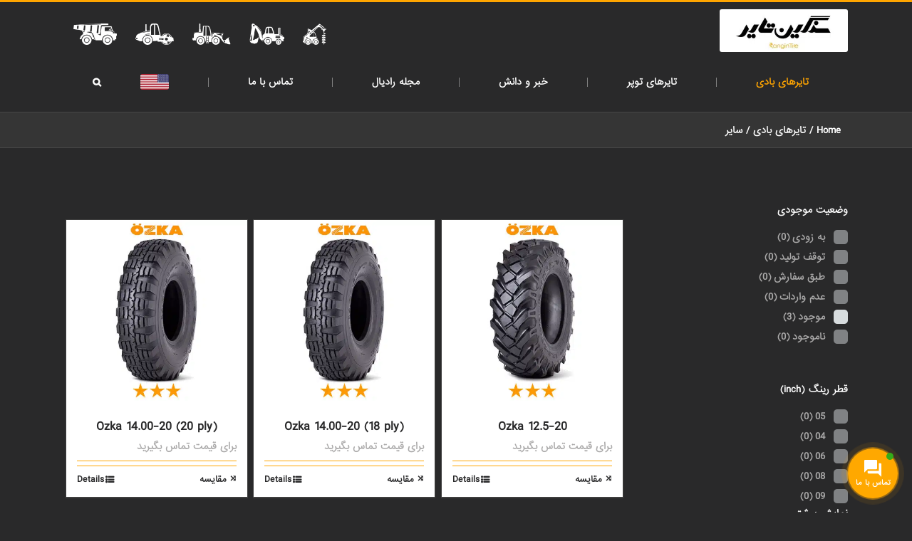

--- FILE ---
content_type: text/css; charset=UTF-8
request_url: https://sangintire.com/wp-content/cache/perfmatters/sangintire.com/minify/0251e722ad18.style.min.css?ver=2a4bb8b3c424a7c0dadddd0b2e5c7ad7
body_size: 2714
content:
@font-face{font-family:'yekan';src:url(../../../../themes/Avada-Child-Theme/fonts/Yekan.eot);src:url('../../../../themes/Avada-Child-Theme/fonts/Yekan.eot?#iefix') format('embedded-opentype'),url(../../../../themes/Avada-Child-Theme/fonts/Yekan.woff) format('woff'),url(../../../../themes/Avada-Child-Theme/fonts/Yekan.ttf) format('truetype'),url('../../../../themes/Avada-Child-Theme/fonts/Yekan.svg#svgFontName') format('svg')}*,#comment,#author,#email,#url,body #comment-input>input,body #comment-textarea>textarea,body .s{font-family:'Yekan'!important;font-weight:900!important}h1,h2,h3,h4,h5,h6,.post h2 a,.fusion-recent-posts .columns .column a{font-family:'Yekan'!important;padding:5px 0 5px 0!important}.slide-content h3.title-heading-center{font-family:'Yekan'!important}.searchsubmit,.fusion-main-menu-search a,.flex-prev,.flex-next,.avada-select-parent .select-arrow,.fusion-menu-cart a:before,body .star-rating,.star-rating span{font-family:icomoon!important}.fusion-title .title-sep-container{padding:0 15px}.fa{font-family:"Font Awesome 5 Free"!important}.dashicons{font-family:dashicons!important}.product_meta .posted_in{display:none}.s::placeholder,.s{color:black!important}.fusion-out-of-stock{margin-top:295px}.product-category{text-align:center;background-color:#464646!important}.rtl.woocommerce .images #carousel .slides li{margin-left:15px!important}.rtl .shop_attributes th,.rtl .shop_attributes td{padding-right:10px;border-bottom-style:solid;border-bottom-width:1px;border-color:#3E3E3E}.count{display:none!important}.yith-wcan-select-wrapper ul.yith-wcan-select.yith-wcan li>a{width:100%}.catalog-ordering{display:none}.product-title{text-align:center;color:red!important}.products li.product{background-color:#fff!important}.product-images .crossfade-images{background-color:#fff!important}.product-title a{color:#29292A!important}.woocommerce-page .widget_layered_nav .yith-wcan-select-wrapper ul li.chosen{padding-right:25px}.product-buttons,.product-details-container{border-color:#ffa500!important}.product-buttons-container a{color:#29292A!important}.product-buttons-container a:hover{color:#ffa500!important}.yith-wcan-reset-navigation{background-color:#ffa500!important;padding:5px;color:#29292A!important;padding-right:16px}.yith-wcan-reset-navigation:hover{color:#fff!important}.product-category h3{color:#29292A}.product-category h3:hover{color:orange}.woocommerce-info{color:white!important}.fusion-portfolio-content-wrapper{text-align:center}.fusion-portfolio-content-wrapper .fusion-image-wrapper a img{-webkit-transition:all 0.5s ease;-moz-transition:all 0.5s ease;-o-transition:all 0.5s ease;-ms-transition:all 0.5s ease;transition:all 0.5s ease}.fusion-portfolio-content-wrapper .fusion-image-wrapper a img:hover{-webkit-transform:rotate(-3deg);-moz-transform:rotate(-3deg);-o-transform:rotate(-3deg);-ms-transform:rotate(-3deg);transform:rotate(-3deg)}.fusion-portfolio-content{margin-top:0!important;text-align:center!important}.fusion-portfolio-content>h4{display:none}.faslnameWordColor{color:#FF9A00}mark{background-color:#fff0}.rtl .woocommerce-tabs .panel>h2,.wc-tab>.post-content>h2{display:none}.woocommerce-tabs>.tabs li{float:right!important}.product-border{margin-top:-10px!important;margin-bottom:30px!important}.woocommerce-tabs{padding-top:30px!important}.summary-container>.compare{color:#000;background-color:#FF9A00;padding:3px;padding-left:10px;padding-right:10px;border-radius:2px}.summary-container>.compare:hover{color:#fff}.summary-container{margin-top:4px}.rtl .product .summary.entry-summary{margin-top:-15px}.woocommerce-tabs{margin-top:-30px!important}.panel-body.toggle-content.post-content{margin-top:0px!important}@media (max-width:470px){.woocommerce-tabs>.tabs li{border-color:#333333!important}}@media (max-width:470px){.woocommerce-tabs .entry-content{border-color:#333333!important}}.product-border{margin-bottom:20px!important}.compareButtonOnSingleProductPage{background-color:#FF9A00;padding:3px;border-radius:2px;padding-right:10px;padding-left:10px;color:#000}.compareButtonOnSingleProductPage:hover{color:#fff}.product>.compare{color:red}.fusion-main-menu>ul>li>a{font-size:13px!important}#menu-item-25 .sub-menu{display:none}.fusion-copyright-notice a{color:#747474!important}.fusion-page-title-captions{display:none}.fusion-breadcrumbs{font-size:13px!important}.fusion-breadcrumbs span{display:initial!important;text-align:right}table{width:100%;padding:0;margin:0 0 20px 0;font-size:13px;border-collapse:collapse;border-spacing:0}tbody{border-color:#e1e1e1}tr,td{border-style:solid;padding:10px;border-width:1px}.sub-menu .sub-menu{display:none!important}.menu-item.menu-item-type-post_type.menu-item-object-page.menu-item-has-children.current_page_parent.menu-item-100.fusion-dropdown-menu>a{border-style:solid!important;border-bottom:none!important;border-right:none!important;border-left:none!important;border-color:#FFA500!important;color:#FFA500!important}img{border-radius:3px}.fusion-header-wrapper{border-style:none;border-top:none;border-left:none;border-right:none;border-width:1px;border-color:#3E3E3E}.fusion-header.fusion-sticky-shadow{border-style:solid!important;border-top:none!important;border-left:none!important;border-right:none!important;border-width:1px!important;border-color:#3E3E3E!important}.sub-menu>li>span{display:none}#wrapper .sidebar .fusion-tabs-widget .tab-holder{border-color:transparent!important}#wrapper .sidebar .fusion-tabs-widget .tabs-container{background-color:transparent!important}.pagination .pagination-next{margin-right:15px}.pagination .pagination-prev{margin-left:15px}.fusion-blog-layout-medium-alternate .has-post-thumbnail .fusion-post-content{margin-left:0}.fusion-blog-layout-medium-alternate .fusion-post-content{margin-left:0}.rtl .fusion-read-more{margin-right:-50px!important;float:none!important}.fusion-read-more::before{padding-left:5px}#comment-textarea>textarea,#comment-input>input{font-family:'MuseoSlab500Regular'!important}.fusion-post-content-container>p,.entry-title>a{text-align:justify}.rtl .fusion-date-and-formats{margin-left:10px!important}.hp-wrap{display:none}.honeypot-wrap{display:none}.ninja-forms-required-items{display:none}#ninja_forms_field_4,#ninja_forms_field_2,#ninja_forms_field_26,#ninja_forms_field_27,#ninja_forms_field_30{width:100%}#ninja_forms_field_14,#ninja_forms_field_23,.s{width:30%;font-family:'MuseoSlab500Regular'!important;background-color:#e2e2e2!important;border-radius:5px}#ninja_forms_field_5{width:40%;font-family:'MuseoSlab500Regular'!important;background-color:#e2e2e2!important;border-radius:5px}#ninja_forms_widget-2{margin-top:-25px!important}#ninja_forms_field_9_div_wrap,#ninja_forms_field_4{margin-right:4px;margin-left:-4px}#ninja_forms_field_3_div_wrap{margin-right:2px;margin-left:-2px}#ninja_forms_field_23{margin-right:5px}.fusion-page-title-bar{border-bottom-width:1px}.fusion-mobile-nav-holder{color:white!important}.fusion-faqs>ul{margin-bottom:20px!important}@media (max-width:1115px){.rtl .fusion-main-menu>ul>li{padding-left:40px!important}}@media (max-width:1064px){.rtl .fusion-main-menu>ul>li{padding-left:30px!important}}@media (max-width:960px){.rtl .fusion-main-menu>ul>li{padding-left:18px!important}}@media (max-width:842px){.rtl .fusion-main-menu>ul>li{padding-left:14px!important}}@media only screen and (max-width:901px){.fusion-header{}#mobile-menu-item-25>span{display:none}.fusion-page-title-captions{display:none!important}#mobile-menu-item-299 img{margin-top:5px!important}.fusion-mobile-menu-design-classic .fusion-alignright{display:none!important}}.fusion-mobile-selector,.fusion-selector-down,.rtl .fusion-selector-down{border-color:#666666!important}.fusion-meta-info{text-align:center}#checklist-1 .menu-item-100{display:none}.rtl .fusion-progressbar .progress{float:left!important}.rtl .fusion-progressbar .sr-only{left:15px!important;right:auto!important}table{width:100%;padding:0;margin:0 0 20px 0;font-size:13px;border-collapse:collapse;border-spacing:0}tbody{border-color:#e1e1e1}tr,td{border-style:solid;padding:10px;border-width:1px}#compareTable tr,#compareTable td{text-align:center}#listOfSameSizeProducts,#listOfSameSizeProductsTop{font-family:'MuseoSlab500Regular'}.removeButton a{background-color:red;padding:1px;padding-right:5px;padding-left:5px;border-radius:3px}.removeButton a:hover{color:#000}.compareWaitToRemove a{background-color:#fff0;pointer-events:none}@media (max-width:901px){#compareTable{width:100%!important}#dropdownStuffTop{width:100%!important}#dropdownStuff{display:none}}@media (min-width:801px){#compareTable{margin-top:-25px}#dropdownStuffTop{display:none}#dropdownStuff{margin-top:-25px}}#dropdownStuffTop{margin-top:-20px}.makeTableRowColorDifferent{background-color:#5B5959;color:#fff}td img{width:auto;height:auto;max-width:75%;max-height:75%}.rtl .product-buttons a:first-child:before{content:'\292d';margin-top:-2px}.rtl .product-buttons a:last-child{float:left!important}@media (max-width:801px){.rtl .product-buttons a:last-child:before{content:''!important}.rtl .product-buttons a:first-child:before{content:'';margin-top:-2px}.rtl .product-buttons a:first-child{margin-right:0}}#wrapper .search-table .search-field input{color:black!important}.c2c-text-hover{border-style:dotted;border-top:none;border-left:none;border-right:none;border-width:1px}.ls-container{border-bottom:1px solid #D0D1D2}.progress-title>img:first-child{margin-top:-3px}.progress-title>img:nth-child(2){margin-top:-3px;margin-right:10px}.rtl .shop_attributes th,.rtl .shop_attributes td{border-color:#3E3E3E}#categories-3 .cat-item-35,#categories-3 .cat-item-710,#categories-3 .cat-item-31,#categories-3 .cat-item-32,#categories-3 .cat-item-693,#categories-3 .cat-item-34,#categories-3 .cat-item-1,#categories-3 .cat-item-33,#categories-3 .cat-item-1075>a,#categories-3 .widget-title{display:none}#categories-2 .cat-item-1075{display:none}.fusion-custom-menu-item-contents{width:400px!important}.fusion-custom-menu-item-contents .searchform{width:100%!important}.stockColorMojood{color:limegreen!important}.stockColorNaojood{color:red!important}.stockColorAdamVaredat{color:yellow!important}.stockColorTebgheSefaresh{color:deepskyblue!important}#compareTable tr:nth-child(2) td{width:300px!important}.fusion-counters-box .fusion-counter-box{margin-bottom:15px!important}.ls-container{border-bottom:0!important}.rtl .fusion-main-menu>ul>li{padding:0!important}.rtl .fusion-main-menu>ul>li>a span{padding:0 55px;border-left:solid 1px;border-color:gray}#menu-item-299 a span{border:none!important}.fusion-image-carousel{margin-bottom:0!important}.fusion-recent-posts{margin-bottom:0}.fusion-secondary-menu img{height:30px;margin-top:10px}.fusion-secondary-menu>ul>li,.rtl .fusion-secondary-menu>ul>li:first-child{border:none!important}.fusion-secondary-header{background-color:transparent!important}.fusion-secondary-header{padding-top:10px;border-bottom:none}.fusion-logo{margin-top:5px!important;margin-bottom:5px!important}.fusion-page-title-bar{border-top:none!important}.fusion-header-v2 .fusion-header{border-bottom-color:#464646!important}.woof_list_checkbox li div{margin-top:0px!important;margin-left:7px!important}.woof_open_hidden_li{text-align:right!important}.woof_container{margin-bottom:40px!important}.fusion-copyright-content{text-align:center!important}.fusion-copyright-content .cnss-social-icon{text-align:center!important;margin-top:5px!important;margin-bottom:5px!important}#contactPageBlock img{width:32px;margin-top:-10px;margin-right:4px}#contactPageBlock .cnss-social-icon{margin-bottom:15px}@media only screen and (max-width:1110px){.fusion-alignright{display:none!important}}.woof_term_556,.woof_term_101,.woof_term_560{display:none!important}.woof_checkbox_count{margin-right:3px}.starColor{color:yellow!important}.woof_term_572 label,.woof_term_573 label,.woof_term_574 label,.woof_term_575 label,.woof_term_576 label{color:#ff0}.woof_term_572 label span,.woof_term_573 label span,.woof_term_574 label span,.woof_term_575 label span,.woof_term_576 label span{color:#aaa9a9}body #wrapper h2.woocommerce-loop-category__title{color:black!important}body #wrapper h2.woocommerce-loop-category__title:hover{color:orange!important}.fusion-body .fusion-content-sep.sep-double{border-color:orange!important}.product .product-buttons{padding-top:0!important}.product .product-buttons .fusion-content-sep{margin-top:10px!important;margin-bottom:10px!important}.fusion-alignright a:before{color:white!important}.fusion-alignright a:hover:before{color:orange!important}.fusion-progressbar-value{display:none!important}